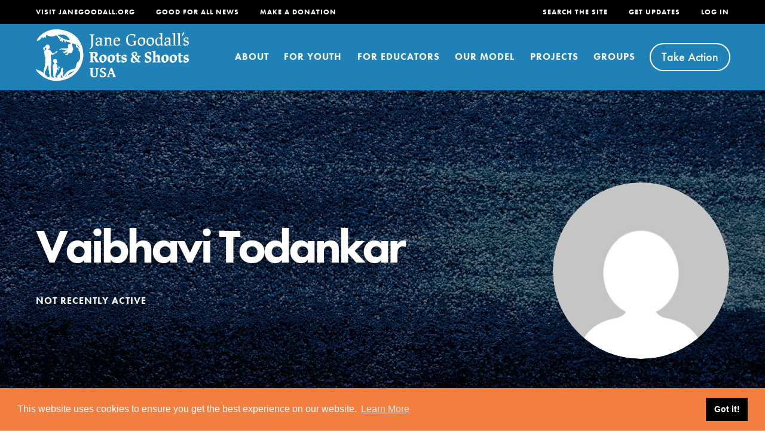

--- FILE ---
content_type: text/css; charset=UTF-8
request_url: https://rootsandshoots.org/wp-content/plugins/invite-anyone/by-email/by-email-css.css?ver=1.4.10
body_size: 1029
content:
#subnav #invite-new-members:before,
#subnav #sent-invites:before {
   	  background: url(../images/invite-anyone-sprites.png) no-repeat;
	  content: "";
	  width: 16px;
	  height: 16px;
	  display: inline-block;
	  vertical-align: middle;
	  margin-right: .6em;
}
	#subnav #invite-new-members:before {
		background-position: 0 0;
	}
	#subnav #sent-invites:before {
		background-position: -20px 0;
	}

#welcome-message,
#sent-invites-intro {font-size:14px;}

#invite-anyone-email-fields {
	margin: 15px 30px 0 0;
	list-style-type: lower-alpha;
}

#invite-anyone-steps {
	margin: 0 20px;
	list-style-type: decimal;
}

#invite-anyone-steps li {
	margin: 20px;
}

#invite-anyone-steps label,
#invite-anyone-steps p,
#invite-anyone-steps legend {
	font-weight:bold;
}

#invite-anyone-steps label {
  display:block;
  margin-bottom:5px;
}

#invite-anyone-steps .cs_import {
	cursor: pointer;
}

#invite-anyone-email-fields {
	width: 380px;
}

.invite-anyone-email-field {
	width: 380px;
}

#invite-anyone-custom-subject {
	width: 400px;
	max-width: 100%;
	height: 30px;
}

label span.disabled-subject {
  font-style:italic;
  color:#8f8f8f;
  font-size:11px;
}

#invite-anyone-custom-message {
	width: 400px;
	max-width: 100%;
	height: 130px;
	margin-bottom: 10px;
}

#invite-anyone-group-list {
	list-style-type: none;
	margin: 0;
	padding: 0;
	clear: both;
	overflow:hidden;
	width:100%;
}

#invite-anyone-group-list li {
	width: 45%;
	margin: 5px 10px 10px 10px;
	float: left;
	height:60px;
	min-height: 60px;
	font-size: 11px;
}

#invite-anyone-group-list li img {
	margin-right: 5px;
	float: left;
	vertical-align:center;
}

#invite-anyone-group-list label {
	width: 85%;
	margin-bottom:0;
}

#invite-anyone-group-list label,
#invite-anyone-group-list input {
  cursor:pointer;
}

#invite-anyone-group-list label span {
  font-weight:normal;
  /*line-height:30px;*/ /*Breaks if group name is multiline*/
  line-height: 1.4em;
}

#invite-anyone-group-list li input {
	float: left;
	margin:10px 6px;
	width:20px;
}

form#invite-anyone-by-email p {
	margin-bottom: 0;
}

form#invite-anyone-by-email .description {
	color: #8f8f8f;
	font-size: 11px;
	font-style: italic;
}

form#invite-anyone-by-email textarea {
	margin-top: .5em;
}

.invite-anyone-group-name {
	float: left;
}

.invite-new-members .submit {
	clear: both;
	padding: 20px;
}

.invite-anyone-sent-invites {
	text-align: left;
}

thead tr {border-bottom:2px solid #555;}

thead tr th a.DESC:after,
thead tr th a.ASC:after {
  background: url(../images/invite-anyone-sprites.png) no-repeat;
  content: "";
  width: 16px;
  height: 16px;
  display: inline-block;
  vertical-align: middle;
  margin-left: .6em;
}
	thead tr th a.DESC:after {
		background-position: -20px -40px ;
	}
	thead tr th a.ASC:after {
		background-position: 0 -40px ;
	}


.invite-anyone-sent-invites tbody tr {
  border:2px solid #fff;
  border-left:none;
  border-right:none;
}

.invite-anyone-sent-invites th a {
	font-weight: normal;
	text-decoration: none;
}

.invite-anyone-sent-invites th.sort-by-me a {
	font-weight: bold;
	text-decoration: underline;
}

.invite-anyone-sent-invites tbody tr td:first-child {
	width: 30px;
	text-align: center;
}

.invite-anyone-sent-invites tr td:first-child a {
	text-decoration: none;
}

.invite-anyone-sent-invites tr.over {
  background: #FFFEF3;
}

.invite-anyone-sent-invites tr.accepted td {
  color: #09c622;
}

.invite-anyone-sent-invites tr.accepted td.date-joined span {
  background: url(../images/invite-anyone-sprites.png) no-repeat;
  background-position: -20px -20px ;
  width: 18px;
  height: 18px;
  margin-right: 0.4em;
  display: inline-block;
  vertical-align: bottom;
}

.clear-entry,
.clear-entry span {
  width:18px;
  height:16px;
}

.clear-entry {
  position:relative;
  display:block;
  text-indent:-999em;
}

.clear-entry span {
  position:absolute;
  left:0;
  background: url(../images/invite-anyone-sprites.png) no-repeat;
  background-position: 0px -20px ;
  width: 18px;
  height: 18px;
}

.clear-entry span:hover {
   -moz-box-shadow: inset 0 0 4px #CCC;
   -webkit-box-shadow: inset 0 0 4px #CCC;
   box-shadow: inset 0 0 4px #CCC;
}

tr#batch-clear {
  border-top:1px solid #8f8f8f;
}

ul#invite-anyone-clear-links {
  overflow:hidden;
  width:100%;
}

ul#invite-anyone-clear-links li {
  float:left;
  list-style-type: none;
}

ul#invite-anyone-clear-links li a {
  padding-right:10px;
  border-right: 1px solid #555;
}

ul#invite-anyone-clear-links li.last a {
  padding-left:10px;
  border:none;
}

#invite-anyone-steps div.invite-anyone-error p,
div.invite-anyone-error p {
	display: inline-block;
	font-weight: normal;
	border-bottom: 1px solid #FFE8C4;
	border-right: 1px solid #FFE8C4;
	margin: 15px 0;
	text-decoration: none;
	-moz-border-radius: 3px;
	-webkit-border-radius: 3px;
	border-radius: 3px;
	padding: 10px 15px;
	font-size: 12px;
	display: block;
	background: #e41717;
	color: #fff;
	border-color: #a71a1a;
	clear: left;
}

textarea.invite-anyone-email-addresses {
	width: 400px;
	max-width: 100%;
	height: 130px;
}

.ia-pagination {
	position: relative;
	height: 30px;
	margin-top: 10px;
	color: #555;
	font-size: 11px;
}
	.ia-pagination .currently-viewing {
		position: absolute;
		top: 0;
		left: 0;
		font-style: italic;
	}
	.ia-pagination .pag-links {
		position: absolute;
		top: 0;
		right: 0;
	}
	.ia-pagination .page-numbers {
		margin-left: 8px;
	}

/* Tablet and smaller screens */
@media screen and (max-width:800px) {
	#invite-anyone-group-list li {
		width: 90%;
	}
	#invite-anyone-group-list label {
		width: 75%;
	}
  table.invite-anyone-sent-invites .col-group-invitations {
		display: none;
	}
}

@media screen and (max-width:680px) {
	#invite-anyone-steps {
		margin-left: 0;
	}

	table.invite-anyone-sent-invites .col-date-invited {
		display: none;
	}
}

@media screen and (max-width:440px) {
	table.invite-anyone-sent-invites .col-date-joined {
		display: none;
	}

	ul#invite-anyone-clear-links li {
		float: none;
		margin-left: 15px;
		padding-left: 0;
	}

	ul#invite-anyone-clear-links li a {
		border: 0;
		padding-left: 10px;
	}
}


--- FILE ---
content_type: application/javascript; charset=UTF-8
request_url: https://rootsandshoots.org/wp-content/plugins/buddypress-moderation-tools/assets/js/ggpopover.js?ver=1.5.1
body_size: 4365
content:
+function ($) {
    'use strict';

    // CSS TRANSITION SUPPORT (Shoutout: http://www.modernizr.com/)
    // ============================================================

    function transitionEnd() {
        var el = document.createElement('gg')

        var transEndEventNames = {
            WebkitTransition: 'webkitTransitionEnd',
            MozTransition: 'transitionend',
            OTransition: 'oTransitionEnd otransitionend',
            transition: 'transitionend'
        }

        for (var name in transEndEventNames) {
            if (el.style[name] !== undefined) {
                return { end: transEndEventNames[name] }
            }
        }

        return false // explicit for ie8 (  ._.)
    }

    // http://blog.alexmaccaw.com/css-transitions
    $.fn.emulateTransitionEnd = function (duration) {
        var called = false
        var $el = this
        $(this).one('ggTransitionEnd', function () { called = true })
        var callback = function () { if (!called) $($el).trigger($.support.transition.end) }
        setTimeout(callback, duration)
        return this
    }

    $(function () {
        $.support.transition = transitionEnd()

        if (!$.support.transition) return

        $.event.special.ggTransitionEnd = {
            bindType: $.support.transition.end,
            delegateType: $.support.transition.end,
            handle: function (e) {
                if ($(e.target).is(this)) return e.handleObj.handler.apply(this, arguments)
            }
        }
    })

}(jQuery);

+function ($) {
    'use strict';

    // GGTOOLTIP PUBLIC CLASS DEFINITION
    // ===============================

    var ggTooltip = function (element, options) {
        this.type =
        this.options =
        this.enabled =
        this.timeout =
        this.hoverState =
        this.$element = null

        this.init('tooltip', element, options)
    }

    ggTooltip.VERSION = '2.0'

    ggTooltip.TRANSITION_DURATION = 150

    ggTooltip.DEFAULTS = {
        animation: true,
        placement: 'top',
        selector: false,
        template: '<div class="ggtooltip" role="tooltip"><div class="arrow-shadow"><div class="arrow"></div></div><div class="tooltip-inner"></div></div>',
        trigger: 'hover focus',
        title: '',
        delay: 0,
        html: false,
        container: false,
        viewport: {
            selector: 'body',
            padding: 0
        },
        backcolor: '#00ffcc',
        textcolor: '#000000',
        bordercolor: '#0066cc'
    }

    ggTooltip.prototype.init = function (type, element, options) {
        this.enabled = true
        this.type = type
        this.$element = $(element)
        this.options = this.getOptions(options)
        this.$viewport = this.options.viewport && $(this.options.viewport.selector || this.options.viewport)

        var triggers = this.options.trigger.split(' ')

        for (var i = triggers.length; i--;) {
            var trigger = triggers[i]

            if (trigger == 'click') {
                this.$element.on('click.' + this.type, this.options.selector, $.proxy(this.toggle, this))
            } else if (trigger != 'manual') {
                var eventIn = trigger == 'hover' ? 'mouseenter' : 'focusin'
                var eventOut = trigger == 'hover' ? 'mouseleave' : 'focusout'

                this.$element.on(eventIn + '.' + this.type, this.options.selector, $.proxy(this.enter, this))
                this.$element.on(eventOut + '.' + this.type, this.options.selector, $.proxy(this.leave, this))
            }
        }

        this.options.selector ?
          (this._options = $.extend({}, this.options, { trigger: 'manual', selector: '' })) :
          this.fixTitle()
    }

    ggTooltip.prototype.getDefaults = function () {
        return ggTooltip.DEFAULTS
    }

    ggTooltip.prototype.getOptions = function (options) {
        options = $.extend({}, this.getDefaults(), this.$element.data(), options)

        if (options.delay && typeof options.delay == 'number') {
            options.delay = {
                show: options.delay,
                hide: options.delay
            }
        }

        return options
    }

    ggTooltip.prototype.getDelegateOptions = function () {
        var options = {}
        var defaults = this.getDefaults()

        this._options && $.each(this._options, function (key, value) {
            if (defaults[key] != value) options[key] = value
        })

        return options
    }

    ggTooltip.prototype.enter = function (obj) {
        var self = obj instanceof this.constructor ?
            obj : $(obj.currentTarget).data('gg.' + this.type)

        if (self && self.$tip && self.$tip.is(':visible')) {
            self.hoverState = 'in'
            return
        }

        if (!self) {
            self = new this.constructor(obj.currentTarget, this.getDelegateOptions())
            $(obj.currentTarget).data('gg.' + this.type, self)
        }

        clearTimeout(self.timeout)

        self.hoverState = 'in'

        if (!self.options.delay || !self.options.delay.show) return self.show()

        self.timeout = setTimeout(function () {
            if (self.hoverState == 'in') self.show()
        }, self.options.delay.show)
    }

    ggTooltip.prototype.leave = function (obj) {
        var self = obj instanceof this.constructor ?
            obj : $(obj.currentTarget).data('gg.' + this.type)

        if (!self) {
            self = new this.constructor(obj.currentTarget, this.getDelegateOptions())
            $(obj.currentTarget).data('gg.' + this.type, self)
        }

        clearTimeout(self.timeout)

        self.hoverState = 'out'

        if (!self.options.delay || !self.options.delay.hide) return self.hide()

        self.timeout = setTimeout(function () {
            if (self.hoverState == 'out') self.hide()
        }, self.options.delay.hide)
    }

    ggTooltip.prototype.show = function () {
        var e = $.Event('show.gg.' + this.type)

        if (this.hasContent() && this.enabled) {
            this.$element.trigger(e)

            var inDom = $.contains(this.$element[0].ownerDocument.documentElement, this.$element[0])
            if (e.isDefaultPrevented() || !inDom) return
            var that = this

            var $tip = this.tip()

            var tipId = this.getUID(this.type)

            this.setContent()
            $tip.attr('id', tipId)
            this.$element.attr('aria-describedby', tipId)

            if (this.options.animation) $tip.addClass('fade')

            var placement = typeof this.options.placement == 'function' ?
              this.options.placement.call(this, $tip[0], this.$element[0]) :
              this.options.placement

            var autoToken = /\s?auto?\s?/i
            var autoPlace = autoToken.test(placement)
            if (autoPlace) placement = placement.replace(autoToken, '') || 'top'

            $tip
              .detach()
              .css({ top: 0, left: 0, display: 'block' })
              .addClass(placement)
              .data('gg.' + this.type, this)

            this.options.container ? $tip.appendTo(this.options.container) : $tip.insertAfter(this.$element)

            var pos = this.getPosition()
            var actualWidth = $tip[0].offsetWidth
            var actualHeight = $tip[0].offsetHeight

            if (autoPlace) {
                var orgPlacement = placement
                var $container = this.options.container ? $(this.options.container) : this.$element.parent()
                var containerDim = this.getPosition($container)

                placement = placement == 'bottom' && pos.bottom + actualHeight > containerDim.bottom ? 'top' :
                            placement == 'top' && pos.top - actualHeight < containerDim.top ? 'bottom' :
                            placement == 'right' && pos.right + actualWidth > containerDim.width ? 'left' :
                            placement == 'left' && pos.left - actualWidth < containerDim.left ? 'right' :
                            placement

                $tip
                  .removeClass(orgPlacement)
                  .addClass(placement)
            }

            var calculatedOffset = this.getCalculatedOffset(placement, pos, actualWidth, actualHeight)

            this.applyPlacement(calculatedOffset, placement)

            var complete = function () {
                var prevHoverState = that.hoverState
                that.$element.trigger('shown.gg.' + that.type)
                that.hoverState = null

                if (prevHoverState == 'out') that.leave(that)
            }

            $.support.transition && this.$tip.hasClass('fade') ?
              $tip
                .one('ggTransitionEnd', complete)
                .emulateTransitionEnd(ggTooltip.TRANSITION_DURATION) :
              complete()
        }
    }

    ggTooltip.prototype.applyPlacement = function (offset, placement) {
        var $tip = this.tip()
        var width = $tip[0].offsetWidth
        var height = $tip[0].offsetHeight

        // manually read margins because getBoundingClientRect includes difference
        var marginTop = parseInt($tip.css('margin-top'), 10)
        var marginLeft = parseInt($tip.css('margin-left'), 10)

        // we must check for NaN for ie 8/9
        if (isNaN(marginTop)) marginTop = 0
        if (isNaN(marginLeft)) marginLeft = 0

        offset.top = offset.top + marginTop
        offset.left = offset.left + marginLeft

        // $.fn.offset doesn't round pixel values
        // so we use setOffset directly with our own function B-0
        $.offset.setOffset($tip[0], $.extend({
            using: function (props) {
                $tip.css({
                    top: Math.round(props.top),
                    left: Math.round(props.left)
                })
            }
        }, offset), 0)

        $tip.addClass('in')

        // check to see if placing tip in new offset caused the tip to resize itself
        var actualWidth = $tip[0].offsetWidth
        var actualHeight = $tip[0].offsetHeight

        if (placement == 'top' && actualHeight != height) {
            offset.top = offset.top + height - actualHeight
        }

        var delta = this.getViewportAdjustedDelta(placement, offset, actualWidth, actualHeight)

        if (delta.left) offset.left += delta.left
        else offset.top += delta.top

        var isVertical = /top|bottom/.test(placement)
        var arrowDelta = isVertical ? delta.left * 2 - width + actualWidth : delta.top * 2 - height + actualHeight
        var arrowOffsetPosition = isVertical ? 'offsetWidth' : 'offsetHeight'

        $tip.offset(offset)
        this.replaceArrow(arrowDelta, $tip[0][arrowOffsetPosition], isVertical)
        this.setStyles(placement)
    }

    ggTooltip.prototype.replaceArrow = function (delta, dimension, isHorizontal) {
        if (delta > 0) {
            this.arrow()
              .css(isHorizontal ? 'left' : 'top', 50 * (1 - delta / dimension) + '%')
              .css(isHorizontal ? 'top' : 'left', '')

            this.arrowShadow()
              .css(isHorizontal ? 'left' : 'top', 50 * (1 - delta / dimension) + '%')
              .css(isHorizontal ? 'top' : 'left', '')
        }
    }

    ggTooltip.prototype.setContent = function () {
        var $tip = this.tip()
        var title = this.getTitle()

        $tip.find('.tooltip-inner')[this.options.html ? 'html' : 'text'](title)
        $tip.removeClass('fade in top bottom left right')
    }

    ggTooltip.prototype.setStyles = function (placement) {
        var $tip = this.tip()

        $tip.find('.tooltip-inner').css({ 'background': this.options.backcolor, 'color': this.options.textcolor, 'border-color': this.options.bordercolor });
        $tip.find('.arrow').css('border-' + placement + '-color', this.options.backcolor);
        $tip.find('.arrow-shadow').css('border-' + placement + '-color', this.options.bordercolor);
    }

    ggTooltip.prototype.hide = function (callback) {
        var that = this
        var $tip = this.tip()
        var e = $.Event('hide.gg.' + this.type)

        function complete() {
            if (that.hoverState != 'in') $tip.detach()
            that.$element
              .removeAttr('aria-describedby')
              .trigger('hidden.gg.' + that.type)
            callback && callback()
        }

        this.$element.trigger(e)

        if (e.isDefaultPrevented()) return

        $tip.removeClass('in')

        $.support.transition && this.$tip.hasClass('fade') ?
          $tip
            .one('ggTransitionEnd', complete)
            .emulateTransitionEnd(ggTooltip.TRANSITION_DURATION) :
          complete()

        this.hoverState = null

        return this
    }

    ggTooltip.prototype.fixTitle = function () {
        var $e = this.$element
        if ($e.attr('title') || typeof ($e.attr('data-original-title')) != 'string') {
            $e.attr('data-original-title', $e.attr('title') || '').attr('title', '')
        }
    }

    ggTooltip.prototype.hasContent = function () {
        return this.getTitle()
    }

    ggTooltip.prototype.getPosition = function ($element) {
        $element = $element || this.$element

        var el = $element[0]
        var isBody = el.tagName == 'BODY'

        var elRect = el.getBoundingClientRect()
        if (elRect.width == null) {
            // width and height are missing in IE8, so compute them manually; see https://github.com/twbs/bootstrap/issues/14093
            elRect = $.extend({}, elRect, { width: elRect.right - elRect.left, height: elRect.bottom - elRect.top })
        }
        var elOffset = isBody ? { top: 0, left: 0 } : $element.offset()
        var scroll = { scroll: isBody ? document.documentElement.scrollTop || document.body.scrollTop : $element.scrollTop() }
        var outerDims = isBody ? { width: $(window).width(), height: $(window).height() } : null

        return $.extend({}, elRect, scroll, outerDims, elOffset)
    }

    ggTooltip.prototype.getCalculatedOffset = function (placement, pos, actualWidth, actualHeight) {
        return placement == 'bottom' ? { top: pos.top + pos.height, left: pos.left + pos.width / 2 - actualWidth / 2 } :
               placement == 'top' ? { top: pos.top - actualHeight, left: pos.left + pos.width / 2 - actualWidth / 2 } :
               placement == 'left' ? { top: pos.top + pos.height / 2 - actualHeight / 2, left: pos.left - actualWidth } :
            /* placement == 'right' */ { top: pos.top + pos.height / 2 - actualHeight / 2, left: pos.left + pos.width }

    }

    ggTooltip.prototype.getViewportAdjustedDelta = function (placement, pos, actualWidth, actualHeight) {
        var delta = { top: 0, left: 0 }
        if (!this.$viewport) return delta

        var viewportPadding = this.options.viewport && this.options.viewport.padding || 0
        var viewportDimensions = this.getPosition(this.$viewport)

        if (/right|left/.test(placement)) {
            var topEdgeOffset = pos.top - viewportPadding - viewportDimensions.scroll
            var bottomEdgeOffset = pos.top + viewportPadding - viewportDimensions.scroll + actualHeight
            if (topEdgeOffset < viewportDimensions.top) { // top overflow
                delta.top = viewportDimensions.top - topEdgeOffset
            } else if (bottomEdgeOffset > viewportDimensions.top + viewportDimensions.height) { // bottom overflow
                delta.top = viewportDimensions.top + viewportDimensions.height - bottomEdgeOffset
            }
        } else {
            var leftEdgeOffset = pos.left - viewportPadding
            var rightEdgeOffset = pos.left + viewportPadding + actualWidth
            if (leftEdgeOffset < viewportDimensions.left) { // left overflow
                delta.left = viewportDimensions.left - leftEdgeOffset
            } else if (rightEdgeOffset > viewportDimensions.width) { // right overflow
                delta.left = viewportDimensions.left + viewportDimensions.width - rightEdgeOffset
            }
        }

        return delta
    }

    ggTooltip.prototype.getTitle = function () {
        var title
        var $e = this.$element
        var o = this.options

        title = $e.attr('data-original-title')
          || (typeof o.title == 'function' ? o.title.call($e[0]) : o.title)

        return title
    }

    ggTooltip.prototype.getUID = function (prefix) {
        do prefix += ~~(Math.random() * 1000000)
        while (document.getElementById(prefix))
        return prefix
    }

    ggTooltip.prototype.tip = function () {
        return (this.$tip = this.$tip || $(this.options.template))
    }

    ggTooltip.prototype.arrow = function () {
        return (this.$arrow = this.$arrow || this.tip().find('.arrow'))
    }

    ggTooltip.prototype.arrowShadow = function () {
        return (this.$arrowShadow = this.$arrowShadow || this.tip().find('.arrow-shadow'))
    }

    ggTooltip.prototype.enable = function () {
        this.enabled = true
    }

    ggTooltip.prototype.disable = function () {
        this.enabled = false
    }

    ggTooltip.prototype.toggleEnabled = function () {
        this.enabled = !this.enabled
    }

    ggTooltip.prototype.toggle = function (e) {
        var self = this
        if (e) {
            self = $(e.currentTarget).data('gg.' + this.type)
            if (!self) {
                self = new this.constructor(e.currentTarget, this.getDelegateOptions())
                $(e.currentTarget).data('gg.' + this.type, self)
            }
        }

        self.tip().hasClass('in') ? self.leave(self) : self.enter(self)
    }

    ggTooltip.prototype.destroy = function () {
        var that = this
        clearTimeout(this.timeout)
        this.hide(function () {
            that.$element.off('.' + that.type).removeData('gg.' + that.type)
        })
    }


    // GGTOOLTIP PLUGIN DEFINITION
    // =========================

    function Plugin(option) {
        return this.each(function () {
            var $this = $(this)
            var data = $this.data('gg.tooltip')
            var options = typeof option == 'object' && option

            if (!data && option == 'destroy') return
            if (!data) $this.data('gg.tooltip', (data = new ggTooltip(this, options)))
            if (typeof option == 'string') data[option]()
        })
    }

    var old = $.fn.ggtooltip

    $.fn.ggtooltip = Plugin
    $.fn.ggtooltip.Constructor = ggTooltip


    // GGTOOLTIP NO CONFLICT
    // ===================

    $.fn.ggtooltip.noConflict = function () {
        $.fn.ggtooltip = old
        return this
    }

}(jQuery);

+function ($) {
  'use strict';

  // GGPOPOVER PUBLIC CLASS DEFINITION
  // ===============================

  var ggPopover = function (element, options) {
    this.init('popover', element, options)
  }

  if (!$.fn.ggtooltip) throw new Error('ggPopover requires ggtooltip.js')

  ggPopover.VERSION  = '1.0'

  ggPopover.DEFAULTS = $.extend({}, $.fn.ggtooltip.Constructor.DEFAULTS, {
      placement: 'right',
      trigger: 'click',
      content: '',
      template: '<div class="ggpopover" role="tooltip"><div class="arrow"><div class="after"></div></div><h3 class="popover-title"></h3><div class="popover-content"></div></div>',
      titleBackcolor: '#f7f7f7',
      titleBordercolor: '#ebebeb',
      titleTextcolor: '#000000',
      contentBackcolor: '#ffffff',
      contentTextcolor: '#000000',
      bordercolor: '#cccccc',
      arrowcolor: '#ffffff'
  })


  // NOTE: GGPOPOVER EXTENDS ggtooltip.js
  // ================================

  ggPopover.prototype = $.extend({}, $.fn.ggtooltip.Constructor.prototype)

  ggPopover.prototype.constructor = ggPopover

  ggPopover.prototype.getDefaults = function () {
    return ggPopover.DEFAULTS
  }

  ggPopover.prototype.setContent = function () {
    var $tip    = this.tip()
    var title   = this.getTitle()
    var content = this.getContent()

    $tip.find('.popover-title')[this.options.html ? 'html' : 'text'](title)
    $tip.find('.popover-content').children().detach().end()[ // we use append for html objects to maintain js events
      this.options.html ? (typeof content == 'string' ? 'html' : 'append') : 'text'
    ](content)

    $tip.removeClass('fade top bottom left right in')

    // IE8 doesn't accept hiding via the `:empty` pseudo selector, we have to do
    // this manually by checking the contents.
    if (!$tip.find('.popover-title').html()) $tip.find('.popover-title').hide()
  }

  ggPopover.prototype.setStyles = function (placement) {
      var $tip = this.tip()
      var title = this.getTitle()

      $tip.find('.popover-title').css({ 'background-color': this.options.titleBackcolor, 'color': this.options.titleTextcolor, 'border-bottom-color': this.options.titleBordercolor });
      $tip.find('.popover-content').css({ 'background-color': this.options.contentBackcolor, 'color': this.options.contentTextcolor });
      $tip.find('.arrow').css('border-' + placement + '-color', this.options.bordercolor);
      $tip.find('.arrow > .after').css('border-' + placement + '-color', this.options.arrowcolor);
      $tip.css({ 'border-color': this.options.bordercolor });
      
  }

  ggPopover.prototype.hasContent = function () {
    return this.getTitle() || this.getContent()
  }

  ggPopover.prototype.getContent = function () {
    var $e = this.$element
    var o  = this.options

    return $e.attr('data-content')
      || (typeof o.content == 'function' ?
            o.content.call($e[0]) :
            o.content)
  }

  ggPopover.prototype.arrow = function () {
    return (this.$arrow = this.$arrow || this.tip().find('.arrow'))
  }

  ggPopover.prototype.tip = function () {
    if (!this.$tip) this.$tip = $(this.options.template)
    return this.$tip
  }


  // GGPOPOVER PLUGIN DEFINITION
  // =========================

  function Plugin(option) {
    return this.each(function () {
      var $this   = $(this)
      var data    = $this.data('gg.popover')
      var options = typeof option == 'object' && option

      if (!data && option == 'destroy') return
      if (!data) $this.data('gg.popover', (data = new ggPopover(this, options)))
      if (typeof option == 'string') data[option]()
    })
  }

  var old = $.fn.ggpopover

  $.fn.ggpopover             = Plugin
  $.fn.ggpopover.Constructor = ggPopover


  // GGPOPOVER NO CONFLICT
  // ===================

  $.fn.ggpopover.noConflict = function () {
    $.fn.ggpopover = old
    return this
  }

}(jQuery);
